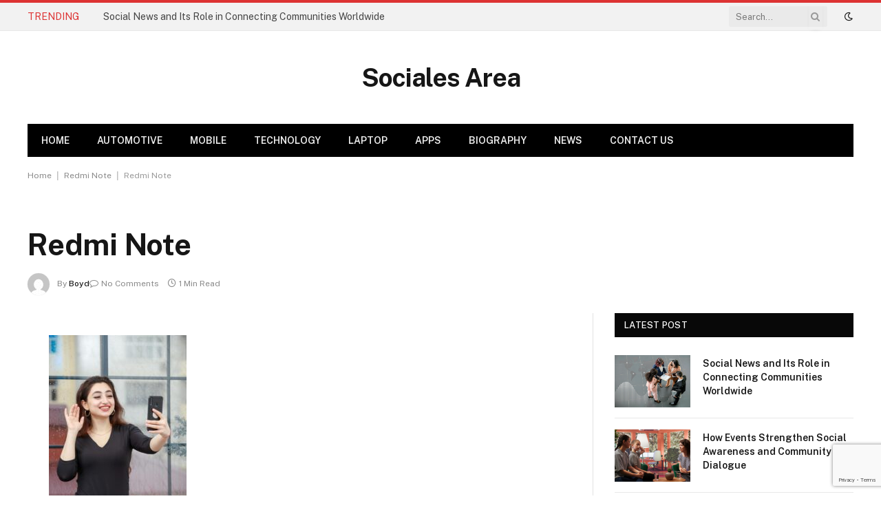

--- FILE ---
content_type: text/html; charset=utf-8
request_url: https://www.google.com/recaptcha/api2/anchor?ar=1&k=6LcLBqwpAAAAAE-Vm22L6LTEEIzfEaMbvZ9lLYea&co=aHR0cHM6Ly9zb2NpYWxlc2FyZWEuY29tOjQ0Mw..&hl=en&v=PoyoqOPhxBO7pBk68S4YbpHZ&size=invisible&anchor-ms=20000&execute-ms=30000&cb=nigbbcyl7o2r
body_size: 48684
content:
<!DOCTYPE HTML><html dir="ltr" lang="en"><head><meta http-equiv="Content-Type" content="text/html; charset=UTF-8">
<meta http-equiv="X-UA-Compatible" content="IE=edge">
<title>reCAPTCHA</title>
<style type="text/css">
/* cyrillic-ext */
@font-face {
  font-family: 'Roboto';
  font-style: normal;
  font-weight: 400;
  font-stretch: 100%;
  src: url(//fonts.gstatic.com/s/roboto/v48/KFO7CnqEu92Fr1ME7kSn66aGLdTylUAMa3GUBHMdazTgWw.woff2) format('woff2');
  unicode-range: U+0460-052F, U+1C80-1C8A, U+20B4, U+2DE0-2DFF, U+A640-A69F, U+FE2E-FE2F;
}
/* cyrillic */
@font-face {
  font-family: 'Roboto';
  font-style: normal;
  font-weight: 400;
  font-stretch: 100%;
  src: url(//fonts.gstatic.com/s/roboto/v48/KFO7CnqEu92Fr1ME7kSn66aGLdTylUAMa3iUBHMdazTgWw.woff2) format('woff2');
  unicode-range: U+0301, U+0400-045F, U+0490-0491, U+04B0-04B1, U+2116;
}
/* greek-ext */
@font-face {
  font-family: 'Roboto';
  font-style: normal;
  font-weight: 400;
  font-stretch: 100%;
  src: url(//fonts.gstatic.com/s/roboto/v48/KFO7CnqEu92Fr1ME7kSn66aGLdTylUAMa3CUBHMdazTgWw.woff2) format('woff2');
  unicode-range: U+1F00-1FFF;
}
/* greek */
@font-face {
  font-family: 'Roboto';
  font-style: normal;
  font-weight: 400;
  font-stretch: 100%;
  src: url(//fonts.gstatic.com/s/roboto/v48/KFO7CnqEu92Fr1ME7kSn66aGLdTylUAMa3-UBHMdazTgWw.woff2) format('woff2');
  unicode-range: U+0370-0377, U+037A-037F, U+0384-038A, U+038C, U+038E-03A1, U+03A3-03FF;
}
/* math */
@font-face {
  font-family: 'Roboto';
  font-style: normal;
  font-weight: 400;
  font-stretch: 100%;
  src: url(//fonts.gstatic.com/s/roboto/v48/KFO7CnqEu92Fr1ME7kSn66aGLdTylUAMawCUBHMdazTgWw.woff2) format('woff2');
  unicode-range: U+0302-0303, U+0305, U+0307-0308, U+0310, U+0312, U+0315, U+031A, U+0326-0327, U+032C, U+032F-0330, U+0332-0333, U+0338, U+033A, U+0346, U+034D, U+0391-03A1, U+03A3-03A9, U+03B1-03C9, U+03D1, U+03D5-03D6, U+03F0-03F1, U+03F4-03F5, U+2016-2017, U+2034-2038, U+203C, U+2040, U+2043, U+2047, U+2050, U+2057, U+205F, U+2070-2071, U+2074-208E, U+2090-209C, U+20D0-20DC, U+20E1, U+20E5-20EF, U+2100-2112, U+2114-2115, U+2117-2121, U+2123-214F, U+2190, U+2192, U+2194-21AE, U+21B0-21E5, U+21F1-21F2, U+21F4-2211, U+2213-2214, U+2216-22FF, U+2308-230B, U+2310, U+2319, U+231C-2321, U+2336-237A, U+237C, U+2395, U+239B-23B7, U+23D0, U+23DC-23E1, U+2474-2475, U+25AF, U+25B3, U+25B7, U+25BD, U+25C1, U+25CA, U+25CC, U+25FB, U+266D-266F, U+27C0-27FF, U+2900-2AFF, U+2B0E-2B11, U+2B30-2B4C, U+2BFE, U+3030, U+FF5B, U+FF5D, U+1D400-1D7FF, U+1EE00-1EEFF;
}
/* symbols */
@font-face {
  font-family: 'Roboto';
  font-style: normal;
  font-weight: 400;
  font-stretch: 100%;
  src: url(//fonts.gstatic.com/s/roboto/v48/KFO7CnqEu92Fr1ME7kSn66aGLdTylUAMaxKUBHMdazTgWw.woff2) format('woff2');
  unicode-range: U+0001-000C, U+000E-001F, U+007F-009F, U+20DD-20E0, U+20E2-20E4, U+2150-218F, U+2190, U+2192, U+2194-2199, U+21AF, U+21E6-21F0, U+21F3, U+2218-2219, U+2299, U+22C4-22C6, U+2300-243F, U+2440-244A, U+2460-24FF, U+25A0-27BF, U+2800-28FF, U+2921-2922, U+2981, U+29BF, U+29EB, U+2B00-2BFF, U+4DC0-4DFF, U+FFF9-FFFB, U+10140-1018E, U+10190-1019C, U+101A0, U+101D0-101FD, U+102E0-102FB, U+10E60-10E7E, U+1D2C0-1D2D3, U+1D2E0-1D37F, U+1F000-1F0FF, U+1F100-1F1AD, U+1F1E6-1F1FF, U+1F30D-1F30F, U+1F315, U+1F31C, U+1F31E, U+1F320-1F32C, U+1F336, U+1F378, U+1F37D, U+1F382, U+1F393-1F39F, U+1F3A7-1F3A8, U+1F3AC-1F3AF, U+1F3C2, U+1F3C4-1F3C6, U+1F3CA-1F3CE, U+1F3D4-1F3E0, U+1F3ED, U+1F3F1-1F3F3, U+1F3F5-1F3F7, U+1F408, U+1F415, U+1F41F, U+1F426, U+1F43F, U+1F441-1F442, U+1F444, U+1F446-1F449, U+1F44C-1F44E, U+1F453, U+1F46A, U+1F47D, U+1F4A3, U+1F4B0, U+1F4B3, U+1F4B9, U+1F4BB, U+1F4BF, U+1F4C8-1F4CB, U+1F4D6, U+1F4DA, U+1F4DF, U+1F4E3-1F4E6, U+1F4EA-1F4ED, U+1F4F7, U+1F4F9-1F4FB, U+1F4FD-1F4FE, U+1F503, U+1F507-1F50B, U+1F50D, U+1F512-1F513, U+1F53E-1F54A, U+1F54F-1F5FA, U+1F610, U+1F650-1F67F, U+1F687, U+1F68D, U+1F691, U+1F694, U+1F698, U+1F6AD, U+1F6B2, U+1F6B9-1F6BA, U+1F6BC, U+1F6C6-1F6CF, U+1F6D3-1F6D7, U+1F6E0-1F6EA, U+1F6F0-1F6F3, U+1F6F7-1F6FC, U+1F700-1F7FF, U+1F800-1F80B, U+1F810-1F847, U+1F850-1F859, U+1F860-1F887, U+1F890-1F8AD, U+1F8B0-1F8BB, U+1F8C0-1F8C1, U+1F900-1F90B, U+1F93B, U+1F946, U+1F984, U+1F996, U+1F9E9, U+1FA00-1FA6F, U+1FA70-1FA7C, U+1FA80-1FA89, U+1FA8F-1FAC6, U+1FACE-1FADC, U+1FADF-1FAE9, U+1FAF0-1FAF8, U+1FB00-1FBFF;
}
/* vietnamese */
@font-face {
  font-family: 'Roboto';
  font-style: normal;
  font-weight: 400;
  font-stretch: 100%;
  src: url(//fonts.gstatic.com/s/roboto/v48/KFO7CnqEu92Fr1ME7kSn66aGLdTylUAMa3OUBHMdazTgWw.woff2) format('woff2');
  unicode-range: U+0102-0103, U+0110-0111, U+0128-0129, U+0168-0169, U+01A0-01A1, U+01AF-01B0, U+0300-0301, U+0303-0304, U+0308-0309, U+0323, U+0329, U+1EA0-1EF9, U+20AB;
}
/* latin-ext */
@font-face {
  font-family: 'Roboto';
  font-style: normal;
  font-weight: 400;
  font-stretch: 100%;
  src: url(//fonts.gstatic.com/s/roboto/v48/KFO7CnqEu92Fr1ME7kSn66aGLdTylUAMa3KUBHMdazTgWw.woff2) format('woff2');
  unicode-range: U+0100-02BA, U+02BD-02C5, U+02C7-02CC, U+02CE-02D7, U+02DD-02FF, U+0304, U+0308, U+0329, U+1D00-1DBF, U+1E00-1E9F, U+1EF2-1EFF, U+2020, U+20A0-20AB, U+20AD-20C0, U+2113, U+2C60-2C7F, U+A720-A7FF;
}
/* latin */
@font-face {
  font-family: 'Roboto';
  font-style: normal;
  font-weight: 400;
  font-stretch: 100%;
  src: url(//fonts.gstatic.com/s/roboto/v48/KFO7CnqEu92Fr1ME7kSn66aGLdTylUAMa3yUBHMdazQ.woff2) format('woff2');
  unicode-range: U+0000-00FF, U+0131, U+0152-0153, U+02BB-02BC, U+02C6, U+02DA, U+02DC, U+0304, U+0308, U+0329, U+2000-206F, U+20AC, U+2122, U+2191, U+2193, U+2212, U+2215, U+FEFF, U+FFFD;
}
/* cyrillic-ext */
@font-face {
  font-family: 'Roboto';
  font-style: normal;
  font-weight: 500;
  font-stretch: 100%;
  src: url(//fonts.gstatic.com/s/roboto/v48/KFO7CnqEu92Fr1ME7kSn66aGLdTylUAMa3GUBHMdazTgWw.woff2) format('woff2');
  unicode-range: U+0460-052F, U+1C80-1C8A, U+20B4, U+2DE0-2DFF, U+A640-A69F, U+FE2E-FE2F;
}
/* cyrillic */
@font-face {
  font-family: 'Roboto';
  font-style: normal;
  font-weight: 500;
  font-stretch: 100%;
  src: url(//fonts.gstatic.com/s/roboto/v48/KFO7CnqEu92Fr1ME7kSn66aGLdTylUAMa3iUBHMdazTgWw.woff2) format('woff2');
  unicode-range: U+0301, U+0400-045F, U+0490-0491, U+04B0-04B1, U+2116;
}
/* greek-ext */
@font-face {
  font-family: 'Roboto';
  font-style: normal;
  font-weight: 500;
  font-stretch: 100%;
  src: url(//fonts.gstatic.com/s/roboto/v48/KFO7CnqEu92Fr1ME7kSn66aGLdTylUAMa3CUBHMdazTgWw.woff2) format('woff2');
  unicode-range: U+1F00-1FFF;
}
/* greek */
@font-face {
  font-family: 'Roboto';
  font-style: normal;
  font-weight: 500;
  font-stretch: 100%;
  src: url(//fonts.gstatic.com/s/roboto/v48/KFO7CnqEu92Fr1ME7kSn66aGLdTylUAMa3-UBHMdazTgWw.woff2) format('woff2');
  unicode-range: U+0370-0377, U+037A-037F, U+0384-038A, U+038C, U+038E-03A1, U+03A3-03FF;
}
/* math */
@font-face {
  font-family: 'Roboto';
  font-style: normal;
  font-weight: 500;
  font-stretch: 100%;
  src: url(//fonts.gstatic.com/s/roboto/v48/KFO7CnqEu92Fr1ME7kSn66aGLdTylUAMawCUBHMdazTgWw.woff2) format('woff2');
  unicode-range: U+0302-0303, U+0305, U+0307-0308, U+0310, U+0312, U+0315, U+031A, U+0326-0327, U+032C, U+032F-0330, U+0332-0333, U+0338, U+033A, U+0346, U+034D, U+0391-03A1, U+03A3-03A9, U+03B1-03C9, U+03D1, U+03D5-03D6, U+03F0-03F1, U+03F4-03F5, U+2016-2017, U+2034-2038, U+203C, U+2040, U+2043, U+2047, U+2050, U+2057, U+205F, U+2070-2071, U+2074-208E, U+2090-209C, U+20D0-20DC, U+20E1, U+20E5-20EF, U+2100-2112, U+2114-2115, U+2117-2121, U+2123-214F, U+2190, U+2192, U+2194-21AE, U+21B0-21E5, U+21F1-21F2, U+21F4-2211, U+2213-2214, U+2216-22FF, U+2308-230B, U+2310, U+2319, U+231C-2321, U+2336-237A, U+237C, U+2395, U+239B-23B7, U+23D0, U+23DC-23E1, U+2474-2475, U+25AF, U+25B3, U+25B7, U+25BD, U+25C1, U+25CA, U+25CC, U+25FB, U+266D-266F, U+27C0-27FF, U+2900-2AFF, U+2B0E-2B11, U+2B30-2B4C, U+2BFE, U+3030, U+FF5B, U+FF5D, U+1D400-1D7FF, U+1EE00-1EEFF;
}
/* symbols */
@font-face {
  font-family: 'Roboto';
  font-style: normal;
  font-weight: 500;
  font-stretch: 100%;
  src: url(//fonts.gstatic.com/s/roboto/v48/KFO7CnqEu92Fr1ME7kSn66aGLdTylUAMaxKUBHMdazTgWw.woff2) format('woff2');
  unicode-range: U+0001-000C, U+000E-001F, U+007F-009F, U+20DD-20E0, U+20E2-20E4, U+2150-218F, U+2190, U+2192, U+2194-2199, U+21AF, U+21E6-21F0, U+21F3, U+2218-2219, U+2299, U+22C4-22C6, U+2300-243F, U+2440-244A, U+2460-24FF, U+25A0-27BF, U+2800-28FF, U+2921-2922, U+2981, U+29BF, U+29EB, U+2B00-2BFF, U+4DC0-4DFF, U+FFF9-FFFB, U+10140-1018E, U+10190-1019C, U+101A0, U+101D0-101FD, U+102E0-102FB, U+10E60-10E7E, U+1D2C0-1D2D3, U+1D2E0-1D37F, U+1F000-1F0FF, U+1F100-1F1AD, U+1F1E6-1F1FF, U+1F30D-1F30F, U+1F315, U+1F31C, U+1F31E, U+1F320-1F32C, U+1F336, U+1F378, U+1F37D, U+1F382, U+1F393-1F39F, U+1F3A7-1F3A8, U+1F3AC-1F3AF, U+1F3C2, U+1F3C4-1F3C6, U+1F3CA-1F3CE, U+1F3D4-1F3E0, U+1F3ED, U+1F3F1-1F3F3, U+1F3F5-1F3F7, U+1F408, U+1F415, U+1F41F, U+1F426, U+1F43F, U+1F441-1F442, U+1F444, U+1F446-1F449, U+1F44C-1F44E, U+1F453, U+1F46A, U+1F47D, U+1F4A3, U+1F4B0, U+1F4B3, U+1F4B9, U+1F4BB, U+1F4BF, U+1F4C8-1F4CB, U+1F4D6, U+1F4DA, U+1F4DF, U+1F4E3-1F4E6, U+1F4EA-1F4ED, U+1F4F7, U+1F4F9-1F4FB, U+1F4FD-1F4FE, U+1F503, U+1F507-1F50B, U+1F50D, U+1F512-1F513, U+1F53E-1F54A, U+1F54F-1F5FA, U+1F610, U+1F650-1F67F, U+1F687, U+1F68D, U+1F691, U+1F694, U+1F698, U+1F6AD, U+1F6B2, U+1F6B9-1F6BA, U+1F6BC, U+1F6C6-1F6CF, U+1F6D3-1F6D7, U+1F6E0-1F6EA, U+1F6F0-1F6F3, U+1F6F7-1F6FC, U+1F700-1F7FF, U+1F800-1F80B, U+1F810-1F847, U+1F850-1F859, U+1F860-1F887, U+1F890-1F8AD, U+1F8B0-1F8BB, U+1F8C0-1F8C1, U+1F900-1F90B, U+1F93B, U+1F946, U+1F984, U+1F996, U+1F9E9, U+1FA00-1FA6F, U+1FA70-1FA7C, U+1FA80-1FA89, U+1FA8F-1FAC6, U+1FACE-1FADC, U+1FADF-1FAE9, U+1FAF0-1FAF8, U+1FB00-1FBFF;
}
/* vietnamese */
@font-face {
  font-family: 'Roboto';
  font-style: normal;
  font-weight: 500;
  font-stretch: 100%;
  src: url(//fonts.gstatic.com/s/roboto/v48/KFO7CnqEu92Fr1ME7kSn66aGLdTylUAMa3OUBHMdazTgWw.woff2) format('woff2');
  unicode-range: U+0102-0103, U+0110-0111, U+0128-0129, U+0168-0169, U+01A0-01A1, U+01AF-01B0, U+0300-0301, U+0303-0304, U+0308-0309, U+0323, U+0329, U+1EA0-1EF9, U+20AB;
}
/* latin-ext */
@font-face {
  font-family: 'Roboto';
  font-style: normal;
  font-weight: 500;
  font-stretch: 100%;
  src: url(//fonts.gstatic.com/s/roboto/v48/KFO7CnqEu92Fr1ME7kSn66aGLdTylUAMa3KUBHMdazTgWw.woff2) format('woff2');
  unicode-range: U+0100-02BA, U+02BD-02C5, U+02C7-02CC, U+02CE-02D7, U+02DD-02FF, U+0304, U+0308, U+0329, U+1D00-1DBF, U+1E00-1E9F, U+1EF2-1EFF, U+2020, U+20A0-20AB, U+20AD-20C0, U+2113, U+2C60-2C7F, U+A720-A7FF;
}
/* latin */
@font-face {
  font-family: 'Roboto';
  font-style: normal;
  font-weight: 500;
  font-stretch: 100%;
  src: url(//fonts.gstatic.com/s/roboto/v48/KFO7CnqEu92Fr1ME7kSn66aGLdTylUAMa3yUBHMdazQ.woff2) format('woff2');
  unicode-range: U+0000-00FF, U+0131, U+0152-0153, U+02BB-02BC, U+02C6, U+02DA, U+02DC, U+0304, U+0308, U+0329, U+2000-206F, U+20AC, U+2122, U+2191, U+2193, U+2212, U+2215, U+FEFF, U+FFFD;
}
/* cyrillic-ext */
@font-face {
  font-family: 'Roboto';
  font-style: normal;
  font-weight: 900;
  font-stretch: 100%;
  src: url(//fonts.gstatic.com/s/roboto/v48/KFO7CnqEu92Fr1ME7kSn66aGLdTylUAMa3GUBHMdazTgWw.woff2) format('woff2');
  unicode-range: U+0460-052F, U+1C80-1C8A, U+20B4, U+2DE0-2DFF, U+A640-A69F, U+FE2E-FE2F;
}
/* cyrillic */
@font-face {
  font-family: 'Roboto';
  font-style: normal;
  font-weight: 900;
  font-stretch: 100%;
  src: url(//fonts.gstatic.com/s/roboto/v48/KFO7CnqEu92Fr1ME7kSn66aGLdTylUAMa3iUBHMdazTgWw.woff2) format('woff2');
  unicode-range: U+0301, U+0400-045F, U+0490-0491, U+04B0-04B1, U+2116;
}
/* greek-ext */
@font-face {
  font-family: 'Roboto';
  font-style: normal;
  font-weight: 900;
  font-stretch: 100%;
  src: url(//fonts.gstatic.com/s/roboto/v48/KFO7CnqEu92Fr1ME7kSn66aGLdTylUAMa3CUBHMdazTgWw.woff2) format('woff2');
  unicode-range: U+1F00-1FFF;
}
/* greek */
@font-face {
  font-family: 'Roboto';
  font-style: normal;
  font-weight: 900;
  font-stretch: 100%;
  src: url(//fonts.gstatic.com/s/roboto/v48/KFO7CnqEu92Fr1ME7kSn66aGLdTylUAMa3-UBHMdazTgWw.woff2) format('woff2');
  unicode-range: U+0370-0377, U+037A-037F, U+0384-038A, U+038C, U+038E-03A1, U+03A3-03FF;
}
/* math */
@font-face {
  font-family: 'Roboto';
  font-style: normal;
  font-weight: 900;
  font-stretch: 100%;
  src: url(//fonts.gstatic.com/s/roboto/v48/KFO7CnqEu92Fr1ME7kSn66aGLdTylUAMawCUBHMdazTgWw.woff2) format('woff2');
  unicode-range: U+0302-0303, U+0305, U+0307-0308, U+0310, U+0312, U+0315, U+031A, U+0326-0327, U+032C, U+032F-0330, U+0332-0333, U+0338, U+033A, U+0346, U+034D, U+0391-03A1, U+03A3-03A9, U+03B1-03C9, U+03D1, U+03D5-03D6, U+03F0-03F1, U+03F4-03F5, U+2016-2017, U+2034-2038, U+203C, U+2040, U+2043, U+2047, U+2050, U+2057, U+205F, U+2070-2071, U+2074-208E, U+2090-209C, U+20D0-20DC, U+20E1, U+20E5-20EF, U+2100-2112, U+2114-2115, U+2117-2121, U+2123-214F, U+2190, U+2192, U+2194-21AE, U+21B0-21E5, U+21F1-21F2, U+21F4-2211, U+2213-2214, U+2216-22FF, U+2308-230B, U+2310, U+2319, U+231C-2321, U+2336-237A, U+237C, U+2395, U+239B-23B7, U+23D0, U+23DC-23E1, U+2474-2475, U+25AF, U+25B3, U+25B7, U+25BD, U+25C1, U+25CA, U+25CC, U+25FB, U+266D-266F, U+27C0-27FF, U+2900-2AFF, U+2B0E-2B11, U+2B30-2B4C, U+2BFE, U+3030, U+FF5B, U+FF5D, U+1D400-1D7FF, U+1EE00-1EEFF;
}
/* symbols */
@font-face {
  font-family: 'Roboto';
  font-style: normal;
  font-weight: 900;
  font-stretch: 100%;
  src: url(//fonts.gstatic.com/s/roboto/v48/KFO7CnqEu92Fr1ME7kSn66aGLdTylUAMaxKUBHMdazTgWw.woff2) format('woff2');
  unicode-range: U+0001-000C, U+000E-001F, U+007F-009F, U+20DD-20E0, U+20E2-20E4, U+2150-218F, U+2190, U+2192, U+2194-2199, U+21AF, U+21E6-21F0, U+21F3, U+2218-2219, U+2299, U+22C4-22C6, U+2300-243F, U+2440-244A, U+2460-24FF, U+25A0-27BF, U+2800-28FF, U+2921-2922, U+2981, U+29BF, U+29EB, U+2B00-2BFF, U+4DC0-4DFF, U+FFF9-FFFB, U+10140-1018E, U+10190-1019C, U+101A0, U+101D0-101FD, U+102E0-102FB, U+10E60-10E7E, U+1D2C0-1D2D3, U+1D2E0-1D37F, U+1F000-1F0FF, U+1F100-1F1AD, U+1F1E6-1F1FF, U+1F30D-1F30F, U+1F315, U+1F31C, U+1F31E, U+1F320-1F32C, U+1F336, U+1F378, U+1F37D, U+1F382, U+1F393-1F39F, U+1F3A7-1F3A8, U+1F3AC-1F3AF, U+1F3C2, U+1F3C4-1F3C6, U+1F3CA-1F3CE, U+1F3D4-1F3E0, U+1F3ED, U+1F3F1-1F3F3, U+1F3F5-1F3F7, U+1F408, U+1F415, U+1F41F, U+1F426, U+1F43F, U+1F441-1F442, U+1F444, U+1F446-1F449, U+1F44C-1F44E, U+1F453, U+1F46A, U+1F47D, U+1F4A3, U+1F4B0, U+1F4B3, U+1F4B9, U+1F4BB, U+1F4BF, U+1F4C8-1F4CB, U+1F4D6, U+1F4DA, U+1F4DF, U+1F4E3-1F4E6, U+1F4EA-1F4ED, U+1F4F7, U+1F4F9-1F4FB, U+1F4FD-1F4FE, U+1F503, U+1F507-1F50B, U+1F50D, U+1F512-1F513, U+1F53E-1F54A, U+1F54F-1F5FA, U+1F610, U+1F650-1F67F, U+1F687, U+1F68D, U+1F691, U+1F694, U+1F698, U+1F6AD, U+1F6B2, U+1F6B9-1F6BA, U+1F6BC, U+1F6C6-1F6CF, U+1F6D3-1F6D7, U+1F6E0-1F6EA, U+1F6F0-1F6F3, U+1F6F7-1F6FC, U+1F700-1F7FF, U+1F800-1F80B, U+1F810-1F847, U+1F850-1F859, U+1F860-1F887, U+1F890-1F8AD, U+1F8B0-1F8BB, U+1F8C0-1F8C1, U+1F900-1F90B, U+1F93B, U+1F946, U+1F984, U+1F996, U+1F9E9, U+1FA00-1FA6F, U+1FA70-1FA7C, U+1FA80-1FA89, U+1FA8F-1FAC6, U+1FACE-1FADC, U+1FADF-1FAE9, U+1FAF0-1FAF8, U+1FB00-1FBFF;
}
/* vietnamese */
@font-face {
  font-family: 'Roboto';
  font-style: normal;
  font-weight: 900;
  font-stretch: 100%;
  src: url(//fonts.gstatic.com/s/roboto/v48/KFO7CnqEu92Fr1ME7kSn66aGLdTylUAMa3OUBHMdazTgWw.woff2) format('woff2');
  unicode-range: U+0102-0103, U+0110-0111, U+0128-0129, U+0168-0169, U+01A0-01A1, U+01AF-01B0, U+0300-0301, U+0303-0304, U+0308-0309, U+0323, U+0329, U+1EA0-1EF9, U+20AB;
}
/* latin-ext */
@font-face {
  font-family: 'Roboto';
  font-style: normal;
  font-weight: 900;
  font-stretch: 100%;
  src: url(//fonts.gstatic.com/s/roboto/v48/KFO7CnqEu92Fr1ME7kSn66aGLdTylUAMa3KUBHMdazTgWw.woff2) format('woff2');
  unicode-range: U+0100-02BA, U+02BD-02C5, U+02C7-02CC, U+02CE-02D7, U+02DD-02FF, U+0304, U+0308, U+0329, U+1D00-1DBF, U+1E00-1E9F, U+1EF2-1EFF, U+2020, U+20A0-20AB, U+20AD-20C0, U+2113, U+2C60-2C7F, U+A720-A7FF;
}
/* latin */
@font-face {
  font-family: 'Roboto';
  font-style: normal;
  font-weight: 900;
  font-stretch: 100%;
  src: url(//fonts.gstatic.com/s/roboto/v48/KFO7CnqEu92Fr1ME7kSn66aGLdTylUAMa3yUBHMdazQ.woff2) format('woff2');
  unicode-range: U+0000-00FF, U+0131, U+0152-0153, U+02BB-02BC, U+02C6, U+02DA, U+02DC, U+0304, U+0308, U+0329, U+2000-206F, U+20AC, U+2122, U+2191, U+2193, U+2212, U+2215, U+FEFF, U+FFFD;
}

</style>
<link rel="stylesheet" type="text/css" href="https://www.gstatic.com/recaptcha/releases/PoyoqOPhxBO7pBk68S4YbpHZ/styles__ltr.css">
<script nonce="Wm6M61ONcdV1kFYQNsZ68A" type="text/javascript">window['__recaptcha_api'] = 'https://www.google.com/recaptcha/api2/';</script>
<script type="text/javascript" src="https://www.gstatic.com/recaptcha/releases/PoyoqOPhxBO7pBk68S4YbpHZ/recaptcha__en.js" nonce="Wm6M61ONcdV1kFYQNsZ68A">
      
    </script></head>
<body><div id="rc-anchor-alert" class="rc-anchor-alert"></div>
<input type="hidden" id="recaptcha-token" value="[base64]">
<script type="text/javascript" nonce="Wm6M61ONcdV1kFYQNsZ68A">
      recaptcha.anchor.Main.init("[\x22ainput\x22,[\x22bgdata\x22,\x22\x22,\[base64]/[base64]/MjU1Ong/[base64]/[base64]/[base64]/[base64]/[base64]/[base64]/[base64]/[base64]/[base64]/[base64]/[base64]/[base64]/[base64]/[base64]/[base64]\\u003d\x22,\[base64]\\u003d\x22,\x22w43Cky5PwoHDqSfCmMK1XMKQw5vCvBtAw45pNsOYw4V1OVXCqUFXc8OGwrfDnMOMw5zCoihqwqgdHzXDqTLCpHTDlsOqchs9w7LDuMOkw6/Dq8KLwovCgcOnOwzCrMK2w6XDqnYEwpHClXHDtMOGZcKXwprCnMK0dxTDsV3CqcKGHsKowqzCm05mw7LCmMOSw717PcKJAU/CicK6cVNRw4DCihZJR8OUwpFhSsKqw7Zzwr0Jw4Yswoo5esKCw4/CnMKfwrjDpsK7IHPDvnjDnUfCtQtBwpTCgzcqR8Kgw4VqWMKeAy8BAiBCO8OGwpbDisK1w4DCq8Kga8OhC20OIcKYaH8pwovDjsOtw6nCjsO3w7kHw65PDMOPwqPDniHDsnkAw7BUw5lBwoHCg1sOK0p1wo58w67CtcKUYEg4eMOLw5MkFFRzwrFxw7wkF1kIwpTCul/DpkgOR8K2QQnCusOENE5yA0fDt8OawpTCuRQEcMO0w6TCpzNAFVnDqBjDlX8fwrt3IsKnw4fCm8KbDwsWw4LCixzCkBNLwqs/[base64]/Du8OjMcONay4hQsKRe8O/AHfDth/CnMKZZhrDvsOvwrjCrRMzQMOuU8Otw7AjW8OEw6/CpDYhw57ClsO4LiPDvSPCqcKTw4XDmBDDlkUHbcKKOBvDp2DCusOfw4sabcKmVwU2TMK1w7PClyTDqcKCCMO6w7nDrcKPwr43Qj/CokLDoS4nw5pFwr7DssKKw73CtcKPw5bDuAh7aMKqd28QcErDmVA4wpXDhkXCsELCtsOUwrRiw788LMKWdsOUXMKsw4ddXB7DtcK6w5Vbf8O+RxDCiMKmwrrDsMObbQ7CtgkAcMKrw4TCs0PCr0/[base64]/woXCqMKCw4LDpsKewqU7wqnDk00HwosZOidhRsKnw6HDtA3Cqi3ChxRLwrXCpMOACWvCjh04WH/CjEHCgV4Owr9mw6rDksKIw67Dql/Dt8Kaw4TCjcOGw696AcKtKMOQKBFILXIeT8KQw7B9w5pvwpwkw78Zw5dLw4o2w73CjcOUKhRIwqJyeBzDlsKxIcKgw4/CrsKEPcOtPTbDgSLCv8KCay/CssKZwoHCkMODb8OvRMKqIcKUcBTDicK4YTkOwodHGMObw6wswqrDk8OUEUt4w7sUaMKdSMKFTCbDkWbDicKuJsKEVsOTEMKAZHFgw4EEwrwFw4N1csOzw4fCrRzCh8KJw5bCn8KQw5vCucKnw63CkMOQw7/DnCNzdn4QcMKZwo8iU0DCtQjDiBTCscK0PcKIwroqVsKuD8KaAsKyNEVDA8O6J31SFTnCtSvDhgx0K8Ohw67DvsOuw4Q7PVDDiHcUwqDDgCPCilZpwoTDrsK9AQzDtXvCmMOKAFXDvFrCn8OIMsOxa8K+w6PDlsKYwog4w6jCusOdTg/CnwXCrnnCuEx/wobDsnQpFloFJcO+YsKrw7HDpMKeOsOuwqwADsOSwozCg8KAw5XDnMOjwqnCrjjCnEjCsUh4JwzDnzLCuC/Co8O1cMK9c1cqJHDCnMOQFnPDqcK9w6DDksOjJi87wqPDqS/DrMKjw5Jsw6IsBMKzAsKgSMKSFCfDkGHCusO6fm5mw7VrwodUwoHDuHcEYg0XNcO1w7NhRyzDk8KSRsOlKsK7w55SwrDDgwfCg2HCoTrDhMKtDcKYHXhLHzdYVcKvC8K6McKmPXY1w7nCplfDicKLQ8Ksw4zCgcKwwrJmc8O/wovCoSvDt8KUwqPCmVZQw5F2wqvCuMKVw7PDiWXDhTh7wq3Cp8KhwoZfwpjDny4MwpDCm29bGsKyM8O1w6tuw7V0w7LCkcOSAil4w61dw5nCuXvDuHvDiFDCmUwlw4JwTsKCXH3DoBwcZ1YSRcKWwrLCnwx3w6PDgsOhw7bDgmEECx8Lwr/[base64]/w57CrcKEUcOAwroMTCgSbgjCiQzCksOAEcK5TE7CmURsX8K2wrlSw65QwoTCsMOFwobCqMKkL8OiJAnDs8OMwr/[base64]/CvsKcw5XDk8OWYcOtw7xoCBx4wrPCtMOfw6cbw7nCnsKxRgbDjgDDkUjCrsK/S8OPw45Dw5pxwpJTwp4hw6sVw5zDucKMf8OQw5fDhMKca8KxT8OhH8KHE8Olw6zCsW5Qw4powoFkwqvCnGDCpW3CrQTDikfDtB/DgB5Xek4hwrHCpB3DvMKzCBgwBS/[base64]/CkgddwpAewpAEw7LCkypyfcK5w4/Dm8OpRFktQcOXw7V3w5jCtno7w6bDvcOjwr7ClsKXw5jCpcKTNMK4wr4BwrYswqVCw5nCvSkYw6LCuRzDlmDDhBFLScOzwpJdw7ImI8OpwpLDsMK3exPChHw1LizDr8O5IMOlw4XDkVjCiSIcd8KLwq8/w65/HhETw5/DrcK7Z8KCcsKywo1WwqjCo0/DrcKiOhjCox/CpsOcw75wMRTDrENkwo5Xw7Y9FlvDtcO0w5A4NFDCsMKdVTLDuk1Lwo7Dm2TDtH7DrEh7woLDsR/[base64]/DjsK1wqfClcOQwovDiy3DmsKyXEzCmsKbw7/[base64]/wqbCtFx2CMOOwpNHw7zDnnXCn0EUwprCk8OKw5jCoMKow7hxMHV5fELCmhhRZMKGY37DnsKwYSpGbsO8wrs5JSIie8OQw5nDrlzDksOxSsORVMO9OcKgw7JUeC1vY3kzMA1Bwp/[base64]/[base64]/DmcK9w6XCssKySsKwwoPDgzDDkiPDrmo7worDocK8QsK9FMKbHEAhwos2wqsBbRzDmhlaw63CpgTCvUhVwqLDox/[base64]/CvF3Ch0/[base64]/DlsOsw6xxwq/[base64]/CohJawrRTUMOvcMOZw5PCn8Kdw6fCuVrCocOoR8K/PsKowo3DnmdMUkdueMOWccKbGsKowpfCgsOPw6UQw78qw4PCtBMNwrfDkULDh1nCuFrCtEYKw7jDjMKuLsKFwptBdQA5wrHCk8OhaX3CjmtXwqNGw7JzGMKaeUAMXMKtEk/DigBnwp4cwpTDqsOZS8KeJcKhwokqw7PCiMOgPMKbaMKCEMKvcHl5wq/Cg8KxdhzDoAXCv8KeZ2VeUx4WXhjCuMO1ZcOOw51XTcKJw4x9RHrCpAHDsGvCu1LDrsOkVgfCocOfOcKqwrwUTcOzfSPCpsOOaycHfcO/PSpVwpdYB8OFVxPDuMOMwpbCsxtzeMKRXh45wrorw7DDl8O6UcO2A8Oew7Zyw4/DvsOEw5/[base64]/[base64]/Chgluw57Cv8KtZBvCh8KEZsOSw7jDqBkKGcOawrzCgD5iasOSwo4mwpdWwqvCglfDsC0KTsOEw6kIwrYjw4trPcO2FzrChcKXwoU1HcKObMKKdF7CrsOePzojw6E9wojChcKQQXPDjsOia8OQS8KvTsOcUsKDFsOAwrbClwlRwp5yYMO9C8K/[base64]/DvcKHworCtsOXw6V2Ohd8w5fDvsKVasKdw7l+wpnCu8Kww6LCrMKFJ8Oww6PClUZ+w6EIQRU0w6kwH8OydSN1w58fwrrClF8QwqfCn8KaPXIrZyDDvhPCu8OrwovCucKzwrBqOWhHw5PDtj3CkMOVaSFbw57CksK5w5xCKGQRwr/[base64]/CtcOZw5l/woAww7NKJHrCrsKZw43DkMKcw4nChiPDu8Klw7FpEQgow4Uswp4/FDPCtsOuwqozw5NdbybDq8KpPMKleER/w7ILN0nCvsKmwoTDocOKS3TCmhzCm8O8YcKeOsKvw5XChsKADVlHw6XCl8KSEsK3QjfDrVjDr8OTwqYhFG3DnivCh8Oew6DDhWoPYMKQw4Mvw4EFwoMVQjRsIAw6w6vDqD8kEMKIwpZvwq5KwpfCkMKMw7bCkFM6w487wpIBMn91wr4Bwr9cwrrCtUorw6vDt8O/[base64]/[base64]/[base64]/wpctw61KfCliPsO/[base64]/CiRDDuBLCn8OBS0jCp07DscKKAcKDHQRaHnPDhHkQwpTCvsKjwrnCl8OjwrvCtDLCgnHDqXvDjj7CkcKMccK0wq8Cwo9PTHgkwo7Cj3pBw70fXllhw69oBMKWIhXCoE9rwqAqY8Kcc8KiwqYvw6rDnsOwPMOeIcObD1M0w7DDlMKtbFpgc8KnwrMqwovDjy/Dt1XCoMKEwpNUcEQVWUdqwq1Uw5J+w7Nsw7xJK2INPjTClAUkw5s9wol2w7jCjsOZw7LCogfCpMK9DxnDhi3DncKuwop5wpE/QD3Cn8KGGhhedkN4CiHDoF12w4fDqcOYH8O0RsK+ZQByw5Y+wrLDp8OJwpdpHsOUw4hfX8OFw504w7gIBhM7w4vCqMOCwrHCosK8VMKrw41XwqvCoMOvwqtPwq8bwo7DiU8IRTTDpcK2fMKnw65tRsOdVMKefB3DqsOvFW06woTCqsKBTMKPM2PDrj/CrcKXS8KbAMOpWsO3wrYiw7fDiGlew6IlS8Klw5DDlsOpSwYlw5fCl8OkdcKwKUAiw4d3esOfwpx1J8KsdsOowpoKwqDCgGIAL8KXI8K+cGvCmsOSV8O0w4fCqxA9G11nBG0GDhMyw47DiC9RNcOBw7HDqMKVw5bCqMKNPsOAwqHDhMOEw6XDmQdITMO/WSbDisOaw5gXw6nDvcOtPcKeQiTDm0vCulNrw7/Cp8Kaw6JGOVV5JMO9OQ/[base64]/w6pUSWTCk8OGUS3ChVgJwoZuMDo1LSx9w7PDjcOxw5TCl8Kcw5XDtl3Di0xpRsOxwrdPFsKXNGvCgHldwqLCr8OVwqvDusOPw5TDrBrCm0XDlcO/[base64]/CnBAETiRlwp5kw7TDtcKgwqM1wofCmyLCq8OfCsO+w7fCksOcUw/DtTHCusO3wr4Jbgldw6wOwqU1w7HCj3vDlw1zJ8KaVS9Qw6/Crz3CkMOPCcK9EMORPMKQw47DjcK+w5tlHRlVw5LDosOAwrDDjcK5w4QBf8OBE8O3wqxIwqHDhCLCtMKRw6zDnUXCtW4kOwHCpsOPw4gdwpXCnl7Dl8OaJMK5K8Kawr7CscO8w55gwq/[base64]/CjsK4LjDDsMKnfjjCs8KOayPCjVnCn8O8RRnDrBvDqcKAw6tDE8ORX8KdA8KgLhrDnMOwFMO7CsOdGsKcwo3CmsO+eitHwpjCocOEOGDCkMOqI8K6C8O3wr5Kwr9BQMORw4vCtMOKPcO9EQzDhEzCp8OswrYQwqRcw5Bzwp/CtlrDklrCgzjDtAbDgsOUcMOJwozCgsOTwo7Dt8O3w4vDlXYEKsOLeGzDqwE9woXCqXsMwqZSYmzDpB7DmH7DusOwIMOnI8O8csOCeyJxCF41wpRZTcKVw5vCnSE1w7tSwpHDkcOJScOGw7p9w7/[base64]/[base64]/CsS8mCEs0UcOVaMK4MnzDrcObYW9OIBfDqm3DrsKpw6oHwpjDtsKBwpUewqYxwqDCq1/CrcKOFAHCs3LCuG4Mw6nDkcKFw4Jrc8O+w6vCvQVhw4rDvMKUw4JUw6PCm3ZbPcOMWgbDlMKOP8ONw5E5w58DREnDpMOABRLCqCVqw7Y1dcOFwozDkQTDnMKGwrRVw5HDsTdwwrF8w6rCvT/DvEfDu8KNw4/[base64]/CnHjDi8OxAMKlbMOeCkJVwqJAwq54wojDr1RANhEjw7IydcKHC0g/wozCpUg5GgTCksOvYsO0wowfw7HChsOofsOWw47DqMKnOA7Dn8OQWcOrw6XCrWFPwp0tw4/[base64]/[base64]/CsiXCqcK6HyzCqBk6FW/DucKcH3QpIyrCosOEVihaVcOTwqBJSMKfwqrDkzPDhUpWw4NQBXFuwpEVdlfDj0LDpw7DhsOywrfCmiE1eGjCkUJowpXCocKtPlNEABPDiFFRXMKOwrjCvXLCtC3Ch8OdworDmT7DiWbCisOuw53Dt8K8S8Kgwq4pMTNcA27CiQHCuWhew63CvsOMR14nPcOEw4/ClmXCsDJGwrfDoktXasKEO3vCqAHCqcONAMO2JmbDg8OYe8KzHcK9wprDjA81CyDCo2c6w6R0wpbDtMKFQcK4DMKIAsOVw67DtcO4wox0w4NRw7/CoEDCrAJGI384w6EBw5jDiBhbaz8pSic5wptuLydVV8OWw5DCi2TDlFkNH8K7wpljwp1Ow7rDv8Kww4FPD07Dl8OuOn7CuGk2wqx8woTCgMKgW8KRw6ZkwqrCtxkXAMO+w5/Dg2DDiQLDs8Kdw5NVwqlFA2powo3DgsK7w7vCljx1w6rDq8KJwopPX1tzwrvDoBjCnSRpw6TDjz/[base64]/w7bDs3w6cApawqsFw4VdAMOmV8OZOjLDmMOfXG7DoMKKCzTChMOiLAhtGA88dMKswoosECppwppdVxjCtWV3cgpGSCEKeiDDocODwqbCn8OJccOxHzDCgTvDjcKAXMKGw57CtCAtczBjwpvCmMOadmrDtcKNwqpwUsOsw5kXwqjCgyjCh8K/fSp9aAotScOKcVAXwo7ChXzDjyvCiizCu8Ovw43DlnoLYxgmw73DhAtew5ldw6sxRcOga1jDu8KjdcO8wrZKT8O3w4jCgMKIZmLCtsKhwoFCw7fClcO7TyMlCsK5wqvCvsK8wqsIEFRmNixtwqzChsKLwo3DlMKmfsONBsOFwoLDtMOTRkt/[base64]/wqnDkzfDqMO0B8OiRFHDtcOdKQrClsKjESsiw47CnnjDicOPw6DDgMKuw4gXw6vDisONUzfDmnHCj2Rdwookw4PDhwRrw43Cnz/Cjx9cwpDDmScAOcKJw5/CjSjDuhBFw6kxw5bDqcKSw752Tnt+I8OqG8K3JcKPwrZAw6fDjcK3w48UUQkNScKAHxcyJWIYwprDkhDClgBWcTBjw5bCnRZfw7PCnVUQw6DDlC/DqMOQA8KEAw03w7nDiMOgwo7ClcK/wr/DgsOSwpTCg8KJwqTDjxXClVcBwpNnw4/DrBrDkcOtRwoLcQQ4w4oqPG1Qw5MwLsOLDmJVZRrCp8KYw6zDnMKTwrksw4Z7wp0rJUPCll3CoMK2DyVDw50Ob8OOSMKRwpwcY8KiwpYAw7Z/UFcvwrc7w5Y7dsKGLG3CrjjCkxJZwqbDo8KAwobCjsKFw7PDjRvCn1LDhcKlSsKVw4bCvsKmGMKhw6DCuQdgwrc9N8KQw40gwq1rwq3DtcKGasKiwp1kwo4DSSvDr8OXwq7DkR4IwpfDmMK6G8OZwoglwozDo3PDqsKKw4/Co8KGCiXDiyPDncOEw6Q/[base64]/wrkDVClEeEc9WsKTw4nDuxfCqHAUFWvDtMKNwonDoMOVwpzDpcKLBwMvw6A/J8OiUBnDrMKfw5oSw5jCucOkFcOqwozCqyYiwrrCtsO2w6RmIyFGwovDvsKeQS1LeUDDn8OkwpHDlDdfMcKAwrDDpsO/wo/Ci8KHLSTDmmXDvMOzLcOxw7tqcxYXbz7CuF9FwpzCiGxAQcO+wonCusOoTXQ5woR7wpjDuy/Cu1kLwqhKSMO8Nkxnw6TDvAPCiidnIGDCpxIyVcOoP8KEwpfDoUlPwoV4HcK4w7fDjcKAWMKswrTCg8O6w7pvw5t+QsK2wpLCosKhSCxPXsOVb8OrPMO7wptWVXhRwohjw64WdHYKKQLDjGlfCcKbWnktR2MAw4BuGMKaw5zDm8OuFQMQw79iCMKBIsO8wp8jRF/Cvy8VYMKwdh3DicOJCsOjwq9dKcKIw47DnTA0w7YGw5pMTcKMISDCo8OCBcKBwoLDssOTw7k2HUTDhFPDsxVywrclw4fCocKnTULDu8O1EUvDjcOYWcK9WhrCniFPw5NXw7TCjG4gU8O0GwAIwrkka8KOwrHCll/CtmzDjiXDgMOuwq/DjMK5dcOQdE0swoBPXmJCUcOhTmzCucKZLsKHw4sTNwDDkCEJanLDvcKCw4IOS8OOSw5zwqt6w4QUwr41wqHCiX7ClcOzBS00NMOFasOWIcOEbkhWwpLDvkETw5dkRg/CssORwro6fmdaw7EdwqnClMKAIMKMPg81WHzCnMOGUMO7a8OLQXYYRV3DqsK9R8O8w5vDkw3DqX1ESi3DmxQoSWgaw47DlTzDqx/DlFrCmMOAwrDDlsOxPcO9I8OjwrttT2lYXcKZw4/CkcKrT8OkHWR6NcKNw4xpw7PDikBMwoLDk8OIwpE2w7FcwonCtCTDrE/DuVzCgcKUZ8KtfDZgwo7DsXjDn1MIbUHCpAzCu8O6wobDh8OZRkJMwpPDn8KRQXLCjcOzw5t+w71pW8KNAcOceMKowqZ2b8O+w7Rqw7XDtF1fIj51E8OLw4ZCPsO4bhQHEXQLU8KXb8ORwrMyw4w5wrYPRsO6csKgNsOtc2/CtS5bw6JZw5HClMK+dxJhWsKKwoITE3nDhnPCvibDkzJiIzHCrg0yUMO4A8OpWHPCusKIwpXDmGXDkMOtwr5KfDNdwr0mw7rCrU4Qw77CgksKfjHDjcKELSEcw5ZBwpo7w4fCnS9iwq/[base64]/[base64]/DiibDoMOeAMOZVVhJwopOw4QUa3odwrd0w4HCnBoRw65WZcOuwpLDjsO7wrBgZ8O7fFRPwoUgU8O7w6XDsi/DmkgiNQ1nwrs+wrXDpMKVw77Dp8KOw6PDksKNYcK2wrPDs0BaFsKNSsO7wpd/w5LDrsOqeUjDjcOFMRPCuMOHEsOgIwx0w4/CqDzDjHnDnMKBw7XDuMKnWnlgZMOCw595YWZ9wpjCrRUXdsKIw6PCu8KoF2nDlDx9azbCsCTDgMKJwqDCsizCisKkwq3ClEfCkzDDgkcuTcOIMHt6PWXDjT14IG9GwpvDqcO0SllWaX3CjsOwwpw1Lz0YVCHCmcOAwo/[base64]/[base64]/CuiBkNXDDv1XDlATCshXChwMYB1teAVvCigpdMjkww5dxNsOlVg1aWm3DolM/w6dVRsO4bsO7RyouacOZwrvCtWNvVMKhdMOPK8Ouw6o9wqd7w7rCnWQuwpd/w4nDlnDCv8OAIibCtx0xw7HCssO7w4Zvw5p6w6dkP8K+wolmwrXDuUvDpg8/JR8qwq/Cr8O5d8OWVMOQS8KPwqLCqHfCji7CgcKwI10ldm7DlWtaN8K2NTZ0IsK4P8KgREUFEilcVcO/w5YJw5wyw4/[base64]/wpkkw6d4wqDDqirCvBTDg8O6wrHDmk8kwrLDgcOmEDN6woPDnjnCkgfDjDjDqmZgw5ARwrFDwq4NFgY1E0ZgfcOSGMOiw5oTw73Cpg90FjZ8w6rDsMOdacORUBRew7jDtMKTw4bDgcOowoszw7rDgMOtIMKfw7XCqcO/NjkBw5nClkLCmTzDp23CggvCklfDmHItc0g2wqlnwrbDgUI9wqfCjcKywrjDtsO9wrU/wr0gXsONw4dFDgUuw5BEFsOVw758w5MWJH4ow4ZaWSXChsK4MhhLw77DmyTDjMOFwq3Cm8KwwqvDtcO6EcKcUMKYwrk+dihFLALCqMKXVsOeRsKpKsKowrLDmAPCoSPDpXhnQWxfH8KwYQvCozrDh1XDgsOYK8OCHcOowrIWTGbDv8O5wprDisKBBsKGw6V/w6DDpmvCgypdMHFewrbDjcObw67CpMK8wqM/w70qA8OKAFXDr8Opw780w7jDjFvCl0IvwpLDqnxAcMKxw7LCtHIXwpcKJ8K2w5FWKjJ1f0dgTcKSWFIBbcO2wpgCbnRgw49Mw7LDucKLasO4w6zDrgLDhcKLC8Kyw7Ejb8KWwp9ewpcIWcKZZ8OcbT/CpnXCiH/CuMK9XcO/wpVwe8Kyw60+TcOcB8ORTiTDocKfGDbCgXLDtsKfaDvCuCZkwrJbwrrCtMOVJyDDoMKAw4lUw6DCmW/DkDXCmsO1LSFgYMKTNcOqwqXDh8KOQcOxeh1BOQgawoTCrmrCpsOFwrnCssO/UMKHBgrClCl6wr3CoMOZwoHDq8KGIBnCl3E2wonCiMK5w6VHfiTCuyMqw7F+wp7DvDk5A8OYRTbCq8KXwpx2dipoTcK9w4kSw53Co8OIwr59wr3Dpyspw4gqMsO/ZMKsw4h+wrPDpMOfwoDCmjEfIQHDpAlAFcONw63DulwCNsKmPcKEwrnCjF9zaAPCjMK2WBTCtz0mDcO/w4XDmMOCZkHDuz/CrsKiLMOAWkvDlMO+HMONwrLDvRxuwpDCrcOXasKIQsOawqHCuiJeRQfDiADCqQtuw6Msw7/CgcKHCMKnZMKawr9qJVN0wrDCosO+w7jCp8O+woolNxF/LsOKD8OCw61aNS9MwrJfw5fCh8Ocw7gcwrXDhC4xwrzCjUQLw4nDl8OVKSLDjMO8wrJXw6DDmRjDkn7Di8Kxw5ZVw5fComHDkcOuw7gwSMOSd2zDh8KywoRFfMKFBsKXwqh8w4IaUMOewqhhw7wALBLDsx8bwqQoShnCnkwoFiHDnRDCpGRUwrw/w6TCgHRScsKqeMKvJkTCt8K2wpHDnk5Zw5/[base64]/G8KAwr/[base64]/aHXCs8OXScOMBcKtWmtfwqZ+LlBmwr/Ds8KAw7tUVsKZX8OnccKpw6PCpErCrGFmw7bDp8Oaw6nDnR3Dn3czw4MPfEbCunB/AsOJwotJw5/DqMONZjYZW8OMB8K2w4nDhsKuw6bDssOuEx/Cg8O/AMKuwrfDqEnCp8OyGUZUw5wUwozDjMO/w5IrEcOvWQzCksOmw5PCh3vDpMKcM8OUw7NHJQdxP0ROaA8dwpvDvsKKc2w2w5fDqzgtwppObMOyw43CiMOdwpbCumw+IRcDUWxiTXt+w5jDsBhUL8K7w5cow57DhBcjZ8O+EcKFRMKAwq/Ci8KEVmBCcirDqH5vFMOVCznCqQAGwpDDg8OVU8Kkw5PDoXbCpsKZwp9OwopPRcKTw5zDscO9w65qw7zDlsKzwprDvS/ClDjDpG/[base64]/ChMKJKcODDMOEJsKcIsK4Q8OSw684QALCkEfDvjlRwqg0wowoK1s6DsKmBsOOF8KSccOeacKMwofDjkvCtMO7w60CWcODOsKMwq59KsKUG8OLwrLDtgUQwrQ2dBTChMKlZsORGsODwq9aw77CtsOLOBlfccKXLcOcXcKJLQ1xAcKbw6vDnUvDisOjw6pAEMK/GQQ1bMOqwpzCt8OAd8ORwoA1CMOLw4kifnbDhVbCi8OJwpl1TsKGwrAyVS5ywqB7I8OAHMKsw4BVesKqHQ8Pwp3CgcKewqZow6LDvsKpIGPCsWDCkUMOOMOMw4U1wrfCv38VZF0/F0oiwokGBU90DcOkfX0ZDnXCtMKfcsK/wrDDi8KBw4HDriZ/LcK2wq/[base64]/w43DsQ04IREaQsONGVDDoMK5w5w/IcKjwociVlAFw7LDh8OkwprDq8KOPMKVw6AQQsKkwqHDggvDvsKbLcKfw5wPw5jDjzQLcQPDmsKlEWBVM8O2DAMdFj/DoCfDl8OMwoPDqAoUYBg5KC/CqcONXMOyPjQ2wpkVK8Ocw4dhC8OhPMO0wrNqIVNWwq7Dj8OEYhHDuMKLw5JwwpbDgMK1w7vDtX/[base64]/[base64]/[base64]/w4kPw5RcCV9kdDZRIMKow69dw4RPw5/[base64]/w7gkPnnCgkFCBcKcw7Nhwr/DqMO8U8OgEQDDpHJhwpXCi8KEbHxww4PChls0w4nCnHrDqsKfwo4LDcK5wrsCY8K3NQ3DqQATwoNGw7NIw7LCojHCj8KRJkXCmCzDvVzChRnCuHgHwro/ZQvCkW7DtwkEOMKUwrTDvcKNDF7Dv0pmwqfDp8K4wq1MKH3DtsKyG8KJI8O1w7NYHxHCksKbbwHCucO1BU9ydcOyw5/DmCPClMKIw4jCmSfCjSoTw5TDmcOJFcKxw5TCn8KKw7HCllTDiwslP8OtFnzCvj7Dl3UlJ8KYKToiw5NECBd0IMO8w4/CscOnZMKww5XCoEECw7F/wpHCsgvCrsOfwohDw5TDrgLDj0XDnUdzJ8OFHxrCuDbDvQnCqcOcw4Inw4LCn8OoOn7DnRFYwqFna8ODTmrDmwV9ZXHDlcK1AV1ewqRYw6R9wrQ8wrprWsKKM8OOw5sBwqg7F8KySMO6wqc3w4/DknxkwqhKwrnDiMK8w6fCsBFqw47CvcOoIMKdw7zDusOYw6YlFgowDMOlFsOiKT4CwosDPcOlwqHDqyE7BgfCgcO4wq5mB8KLckDCtMKlE0VEwoR1w5rDq2vCiVBFJD/CocKbAcKfwrAXcwxeHwshYMKIw6xbJcO5CsKHQBxbw7HDisOYwok9BiDCmgnCosOvGDt5TcK8CkbCsiDCozpvFBRqw6vCh8O6w4/ClnLDtMO3wrwjGMK9w6LDjkfCm8OOTsKGw4Q6RsKcwqrComnDix/CiMKYw6vCmhfDjsK3Q8Oqw4PDmXMqPsKbwp4lQsOZXD1Ec8K0wqUvwqwZw7rDnWVZwpPDolIYbz0cccKkOixDNFLDggFwf0sPITULOSPDtWrCrATCkiHDqcKNJUTCkn3Dr1hpw7TDtR0kwog3w6fDsHnDql9/[base64]/[base64]/[base64]/[base64]/[base64]/b8OsQ0AWw57CnltkUBhmV8Okw7xAacKZw7jDpWw3wrvDlsOCwol8w5d7wo3CjMOnwoDDi8O6S3TDu8KVw5Z3wodpw7VdwqcEPMK1e8OnwpEcw4M/ZQjCiH/Dr8K5RMKmMDMGwpNLe8KNdlvChwQMQcOsBsKrUMKUUMO3w4DDrcOzw6nClcKXeMOSacO5w67Cowcew7LDrWrDjMKXEhbCoEgLa8OnHsKCw5TCvjsvO8KmEcKBw4dJcMO+CwdpTX/CkQITw4LDusKqw4FKwr81YndwAD/CuE7DlcK6w6AtYVZTwrrDiwLDr1JucQkJUcOfwosOI0BtIMOuw67Dg8Kdf8O2w6ZmNBkcS8OZwqAzPsKVw6vDk8OMKsOEAgt8woXDpnTDksOlDCrCisOmVz4rw5jCik/[base64]/CncOXw7zChsKywr/CmgMcEMK9XsKhwoJcJsOiw6bDjsOdIsK8QcKRwonDnlt4w7kPw7fDkcOaOcOnGWnCnsOCwppPw7LDksOPw5HDpiQ2w5jDvMOFw6ZtwoDCiVZNwq5+HsONwr/DvsOBNADCv8OMw5Z6WcOTXMO8wqHDqUHDqAIIwqLDvnl4w7NWUcKkwrsbGcKSV8OcR2dxw4pOZ8OLXMKjPcKwIMKAI8KGOVBnwrQRwoHCvcONwoPCu8OuPcOVUcKGRsK0wpHDpyVvCMOrAMOfHsKowoEJw5bDtHnCmB5DwpNtTX/DqHBrd3fChcKVw7xWwqwJF8OlcMKvw4rCjcKLNG7ChsOxMMOfRC4GIMKTbC5WCMOrw44hw4XDgTLDsx3DpFF9DgJTQcKPwoDDq8KlYlvDisKRAMODG8ORwobDhTF2VnN7w4rDnsKCwq1Kw6HCjUjDrBfCmXoiwq/DqHrDpyTDmF9bw4c8HVtmwr3DrD/[base64]/Dk8KJfBnDhlTDv2bCjBbDqkjDoMKuwpwYa8KHXnLCrWp0ATzDmMKjw7QGwqspRcKrwq18wqbDoMORw5ALw6zDqsKzw4vCsWrDtyMpwobDqg7CsR06alRnSl9dwohHQsO5wqZSw6xwwq3DvDjDrm1gAypGw7PClsOJByc5wofDp8KPw5/CosOIA2vCqMKBamzCp3DDtkvDqMO8w5vCmy4wwpI1UFd0SMKDB0XDtFoAfW/DhMOWwq/DrMK8ORLCgsODwo4FNsKfw57DmcOdw6XCtcKZacO9w4dYwrNOwrDCmMKuw6PDvsK1wrPCisKIw5HCnxhQSzzDksO0eMKjeWsyw5whw6LClsOOwpvDj2nChcOGw5/DngRWGE4BMQ/CrEzDgcKEw6Zjwo9CEsKTwpbDh8Odw4Q5w5kFw4ECwqR4wolOMMOTDcKOHMOWY8K8w5g+E8OLSMOwwqPDlB/Cs8ObCm3CicO9woRhw55PAlFWbXTDgFtmw57Cl8OMQHUXwqXCpnfDiDgbU8KhfUkoUmQeaMKyIER1YMOtLsOcBX/[base64]/[base64]/[base64]/[base64]/DosKAAxk5W8OzED0LaMOpNW3Dv8K9w5TDr3lkcRIMw67Ck8OFwo5MwoDDnQXCkS88w6nDpFITwr4ERmYgVEHDkMKBw7vCj8OqwqIMOC/Cox9Pw4pnNMKTMMKZwo7CtlcDLSrDiELDkmlKw787w4fCqxUjIzhGccKkwolnwopXwoQuw5bDhWHCmy/CjsK7wqHDli58WMOIw4nCjAx4ZMK4w6XDssKtwq7DpG7Cu0pqc8OlFMO0AsKKw4LDs8KMJC9NwpfClcOMaX8CF8KdHxPCv0AmwpVGeX85bcKrRmfDkl/[base64]/woAww73Ct8K9GFPCuU/DjcOYbcKKb8K1w6QVCcOGPMO1d0/DvRhaMsOXw4vCkzNLw73Ds8ONVcKXUcKZFExcw5Evw6hzw5YnESwfSE3CvCnCocKwDCgrw6TCscOswqXCoxBLw6wowoXDsTTDvxEJwqDCvsObVcOsAMKxw7JSJcKPw407wrfCpMKNVjoCJsOWJsKawpTDrHs4w4k4wr/Cv3TDonRGWsKPw5Q4wpxoI0XDpsKkfnXDvD58XsKeNFzDpn3DsVXDpwtqEMObLMKnw5/CqMK/w5/[base64]/c8OaWsKewqLDisK3XmXCp8O3wqPCl8Olw7p3w7BDKMK7wpnCmsKDw6rDs2bCgMKrHCx0QXPDs8O/wpI4BTdNwqbCp1x+ZcOzw7QYXMO3cknChWzCulzDrRU0DjHDoMOjwpJnFcOHPyDCi8KtFXdwwpDDhcKHwrPDimrDhW1ZwpsmbcKYZMONSjIxwrDCqh/DqMOVMkTDijVJw6/DksKOwoxYe8OuZEHCnMK1QEvCt2lxUsO/KMKbwrzDpcK2SMK7HcObIGtywofCtMKawqvDt8KEKR/DoMO4w5RLJ8KTw5rDkcKsw5sIFwvCiMKfUSUXbCbDj8Opw4HCjsKMYEkRdsOIRcO6wp0Ew50if2bDtsO+wrUUw47ChmbDqzzDuMKuTcO0TzIiHsOywqtXwovDphXDu8O2TsOyeQrDqMKNbsKywoomRQMfDVs2f8ONYk/[base64]/Cnl7CucOjW0xMwqMSw59CbcOJwrR+Sl3Dny5+w6oKQsO6ZCjCnD3CtRfCrlhbCsOqNsKWesO0JcOcTsOyw4MSLEx2Ih/CtsOwZwTDscKfw5jDpy7CgsO7wr9HRRrDnGnCu1VnwpQlecOXQMO0wrxsaGgEQMOiwp59ZsKaQwfDpTvDqUY/[base64]/CkcKETMOkwq0kXWPCmjTDmU8MwoHDpQlWw47Ct8OBccOXJMOUcjfDnDbCm8OjFcKLwq5ww4vCi8KowonDqkk9G8OXLAbCgXfCtGPCinXCu0gmwqgEJsKyw4nDp8K1wqVJVU7ChVcCG3jDkMOsU8OEexNuw6wVGcOGf8OSwrLCvsOHDgHDoMKrwo/[base64]/CssKxw5A+fE7Ck3TDmhzDuy3DvDAkw7DDoHtbayI/ZMKgFgE1XwDCvsK1WGQmQcOYGsOPwrobwrlxV8OYfH0nw7DCk8KCAA3DqcK2NcK0w7B9wp0pcg0DwpTDsDvDjQRmw5gGw6whCsKhwpsORgjCncOdSEw1w77DmMOfw5TDksOAwovDtEnDsEPCv03DhW/DiMK5XkTDsVccOsOqw5Uuw7fCl2bDsMO3OiTDtGXDocOudMOUOcOVwofCvwcTw608w4k8JcKqwpMIwq/DvGrDjcKqH3HDqRQpesOgDVfDmhYcREcDa8KCwrDCvMOJw65lMHvCnMKsaxlmw6kCMX/DmlbCqcOVTsKdYMODQ8Kaw5XCqxLDkX/Cg8KVw7hLw6wnIsKxwpfDtSPDpFvCpF3DqWXClzPCmgDChzt0BATDrwA4Nh9VbMOybDHDg8O/woHDjsKkw45yw5A6w5XDl2/CnT5+UMKaZUg+LVzCkMKiKUDDh8ObwpXCvytdfwbCssKnwqcRU8KJw4RawrEsIMKxYlIhbcKew59bHHViwrNpT8OMwqgrw5NGDMOrNhPDmMOAw40zw6bCvMOzWcKTwoRGR8KOYkPDuXvDkxrCqHZuw4JRCA\\u003d\\u003d\x22],null,[\x22conf\x22,null,\x226LcLBqwpAAAAAE-Vm22L6LTEEIzfEaMbvZ9lLYea\x22,0,null,null,null,1,[21,125,63,73,95,87,41,43,42,83,102,105,109,121],[1017145,855],0,null,null,null,null,0,null,0,null,700,1,null,0,\[base64]/76lBhmnigkZhAoZnOKMAhnM8xEZ\x22,0,0,null,null,1,null,0,0,null,null,null,0],\x22https://socialesarea.com:443\x22,null,[3,1,1],null,null,null,1,3600,[\x22https://www.google.com/intl/en/policies/privacy/\x22,\x22https://www.google.com/intl/en/policies/terms/\x22],\x22EwDrLW7GITo1kXNJnQWkEWJPzs5Fsjy6nGTkVeLKxc8\\u003d\x22,1,0,null,1,1769028326842,0,0,[131],null,[24,113,104,64,100],\x22RC-W8oUJdKCPOftvQ\x22,null,null,null,null,null,\x220dAFcWeA6lmizro0i0oTWeoJXFDlTYIgbblNfVL-10TXE5Gn75uHZRMwYWh47CUtMcrQYzryQMH6AJq9AH2zuAPrbPWHku1TU9HQ\x22,1769111126779]");
    </script></body></html>